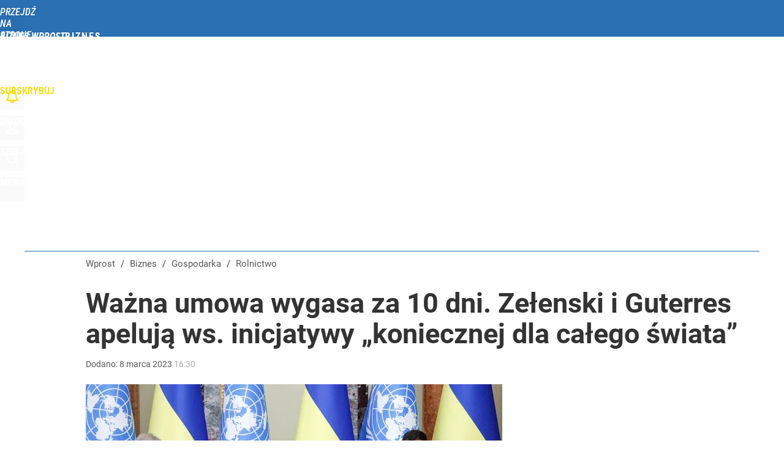

--- FILE ---
content_type: text/html; charset=utf-8
request_url: https://biznes.wprost.pl/user-info
body_size: 1636
content:
{"login":false,"block":"hpocsg6qkgtf3k9pv5vbmr14d8520h77bbsehs9hq01i34hq","sv":true,"id5":"[base64]","form":"<div class=\"login-custom-form\">                 \n    <div class=\"login-box disabled-select\">           \n    <form class=\"login-form\" method=\"post\" action=\"https:\/\/embed.wprost.pl\/sso\/p\/10\/\">\n        <fieldset>  \n        <legend>Logowanie<\/legend>    \n            <label for=\"username\">Login lub email<\/label>\n            <input type=\"text\" id=\"username\" placeholder=\"Podaj login lub email\" name=\"login\" required=\"required\" autocomplete=\"username\"> \n            <label for=\"password\">Has\u0142o<\/label>               \n            <input type=\"password\" id=\"password\" placeholder=\"Podaj has\u0142o\" name=\"password\" required=\"required\" autocomplete=\"current-password\"> \n        <\/fieldset>                                             \n        <button type=\"submit\" class=\"button button-action\">Zaloguj<\/button>\n        <input type=\"hidden\" name=\"token\" value=\"3e262c7a47d5e343c3fdf5942b0196bc\">\n        <input class=\"button\" type=\"hidden\" id=\"form_referrer\" name=\"referrer\" value=\"\">\n    <\/form> \n    <div class=\"login-links disabled-select\">           \n        <a href=\"https:\/\/profil.wprost.pl\/przypomnij-haslo\" class=\"login-link-remind\" rel=\"nofollow\">Przypomnij has\u0142o<\/a>        <a href=\"https:\/\/www.wprost.pl\/regulamin\" class=\"login-link-regulations\" rel=\"nofollow\">Regulamin<\/a>   \n    <\/div>              \n        \n    <div id=\"soc-login-form\">\n    <fieldset class=\"disabled-select\">\n        <legend><span>Zaloguj si\u0119 <\/span>poprzez<span> serwisy spo\u0142eczno\u015bciowe<\/span>:<\/legend>  \n        <form method=\"post\" action=\"https:\/\/embed.wprost.pl\/sso\/f\/10\/\" class=\"inline\">\n            <input type=\"hidden\" id=\"form_token_f\" name=\"token\" value=\"3e262c7a47d5e343c3fdf5942b0196bc\">\n            <input type=\"hidden\" id=\"form_referrer_f\" name=\"referrer\" value=\"\">\n            <button type=\"submit\" class=\"button facebook-button\"><\/button>\n        <\/form>          \n        <form method=\"post\" action=\"https:\/\/embed.wprost.pl\/sso\/t\/10\/\" class=\"inline\">\n            <input type=\"hidden\" id=\"form_token_t\" name=\"token\" value=\"3e262c7a47d5e343c3fdf5942b0196bc\">\n            <input type=\"hidden\" id=\"form_referrer_t\" name=\"referrer\" value=\"\">\n            <button type=\"submit\" class=\"button twitter-button\"><\/button>\n        <\/form>\n        <form method=\"post\" action=\"https:\/\/embed.wprost.pl\/sso\/g\/10\/\" class=\"inline\">\n            <input type=\"hidden\" id=\"form_token_g\" name=\"token\" value=\"3e262c7a47d5e343c3fdf5942b0196bc\">\n            <input type=\"hidden\" id=\"form_referrer_g\" name=\"referrer\" value=\"\">\n            <button type=\"submit\" class=\"button googleplus-button\"><\/button>\n        <\/form>  \n    <\/fieldset>   \n    <\/div>    \n    <\/div>\n            <div class=\"account-box disabled-select\">    \n        <strong>\n        <span>Nie masz konta?<br>Do\u0142\u0105cz i zyskaj!<\/span>   \n        <\/strong>\n                <a href=\"https:\/\/profil.wprost.pl\/nowe-konto\/?utm_source=biznes.wprost.pl&utm_medium=header&utm_campaign=nowe-konto\" class=\"login-link-create button-action\" rel=\"nofollow\">Utw\u00f3rz konto<\/a>\n    <\/div>   \n    <\/div>","agreements_url":"https:\/\/profil.wprost.pl\/edytuj-zgody","deep_object":{"current":{"wprost":{"article":{"site_name":"Biznes Wprost","host":"biznes.wprost.pl","path":"\/gospodarka\/rolnictwo\/11129137\/wazna-umowa-wygasa-za-10-dni-zelenski-i-guterres-apeluja-ws-inicjatywy-koniecznej-dla-calego-swiata.html","url":"https:\/\/biznes.wprost.pl\/gospodarka\/rolnictwo\/11129137\/wazna-umowa-wygasa-za-10-dni-zelenski-i-guterres-apeluja-ws-inicjatywy-koniecznej-dla-calego-swiata.html","id":11129137,"title":"Wa\u017cna umowa wygasa za 10 dni. Ze\u0142enski i Guterres apeluj\u0105 ws. inicjatywy \u201ekoniecznej dla ca\u0142ego \u015bwiata\u201d","webtitle":"Wa\u017cna umowa wygasa za 10 dni. Ze\u0142enski i Guterres apeluj\u0105 ws. inicjatywy \u201ekoniecznej dla ca\u0142ego \u015bwiata\u201d","keywords":["wojna w ukrainie","inicjatywa zbo\u017cowa","ceny \u017cywno\u015bci","kij\u00f3w","stambu\u0142","guterres","ze\u0142enski"],"url_short":"https:\/\/biznes.wprost.pl\/11129137","url_canonical":"https:\/\/biznes.wprost.pl\/gospodarka\/rolnictwo\/11129137\/wazna-umowa-wygasa-za-10-dni-zelenski-i-guterres-apeluja-ws-inicjatywy-koniecznej-dla-calego-swiata.html","container_path":"\/gospodarka\/rolnictwo\/","container_title":"Rolnictwo","sponsored":0,"evergreen":0,"copyrighted":0,"payable":0,"premium":0,"word_count":382,"has_faq":0,"has_post":0,"has_quiz":0,"has_audio":0,"has_video":0,"has_recipe":0,"has_plugin":0,"has_gallery":0,"has_questioning":0,"has_presentation":0,"has_live_relation":0,"publisher":{"name":"Marek S\u0142awi\u0144ski","id":72637},"author":["Marek S\u0142awi\u0144ski"],"categories":["Rolnictwo","Firmy i rynki"],"image":{"width":1457,"preview":"large"},"publication":{"date":"2023-03-08","datetime":"2023-03-08T16:30:00+01:00","ts":1678289400,"day":"Wed","month":"Mar","year":"2023"}},"host_name":"biznes.wprost.pl","site_name":"Biznes Wprost"}}}}

--- FILE ---
content_type: text/html; charset=UTF-8
request_url: https://biznes.wprost.pl/hits.php
body_size: -277
content:
{"share_get":{"count":0,"schema":"wprost"},"display_set":{"set":1,"event_set":{"display":1},"count":6,"tsht":1769022216,"pt":null,"dt":"d","schema":"wprost"},"message_get":{"error":2,"message":0,"schema":"wprost"}}

--- FILE ---
content_type: text/plain; charset=utf-8
request_url: https://api.deep.bi/v1/streams/j7odeRmIZNFp/events
body_size: -73
content:
mkoe5jvs-lkmilq